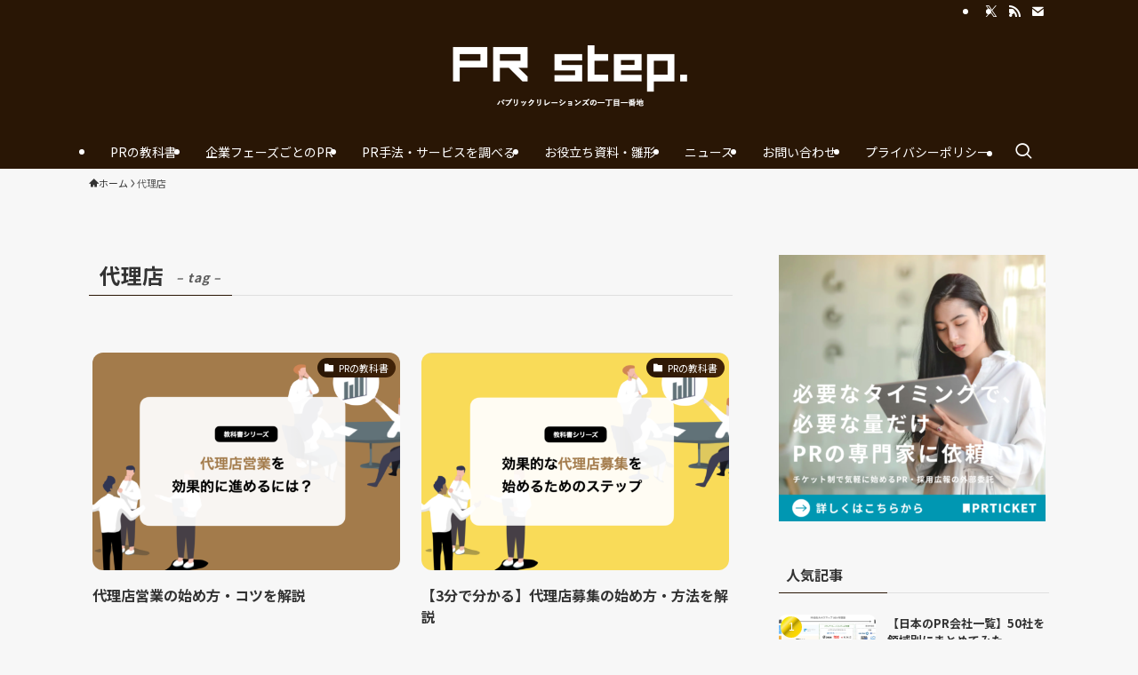

--- FILE ---
content_type: text/html; charset=UTF-8
request_url: https://www.chusho-1chome1banchi.com/tag/%E4%BB%A3%E7%90%86%E5%BA%97/
body_size: 18033
content:
<!DOCTYPE html>
<html lang="ja" data-loaded="false" data-scrolled="false" data-spmenu="closed">
<head>
<meta charset="utf-8">
<meta name="format-detection" content="telephone=no">
<meta http-equiv="X-UA-Compatible" content="IE=edge">
<meta name="viewport" content="width=device-width, viewport-fit=cover">
<meta name='robots' content='index, follow, max-image-preview:large, max-snippet:-1, max-video-preview:-1' />

	<!-- This site is optimized with the Yoast SEO plugin v26.7 - https://yoast.com/wordpress/plugins/seo/ -->
	<title>代理店</title>
	<link rel="canonical" href="https://www.chusho-1chome1banchi.com/tag/代理店/" />
	<meta property="og:locale" content="ja_JP" />
	<meta property="og:type" content="article" />
	<meta property="og:title" content="代理店" />
	<meta property="og:url" content="https://www.chusho-1chome1banchi.com/tag/代理店/" />
	<meta property="og:site_name" content="PR step." />
	<meta name="twitter:card" content="summary_large_image" />
	<meta name="twitter:site" content="@prstep_media" />
	<script type="application/ld+json" class="yoast-schema-graph">{"@context":"https://schema.org","@graph":[{"@type":"CollectionPage","@id":"https://www.chusho-1chome1banchi.com/tag/%e4%bb%a3%e7%90%86%e5%ba%97/","url":"https://www.chusho-1chome1banchi.com/tag/%e4%bb%a3%e7%90%86%e5%ba%97/","name":"代理店","isPartOf":{"@id":"https://www.chusho-1chome1banchi.com/#website"},"primaryImageOfPage":{"@id":"https://www.chusho-1chome1banchi.com/tag/%e4%bb%a3%e7%90%86%e5%ba%97/#primaryimage"},"image":{"@id":"https://www.chusho-1chome1banchi.com/tag/%e4%bb%a3%e7%90%86%e5%ba%97/#primaryimage"},"thumbnailUrl":"https://www.chusho-1chome1banchi.com/wp-content/uploads/2021/05/代理店営業-2.png","breadcrumb":{"@id":"https://www.chusho-1chome1banchi.com/tag/%e4%bb%a3%e7%90%86%e5%ba%97/#breadcrumb"},"inLanguage":"ja"},{"@type":"ImageObject","inLanguage":"ja","@id":"https://www.chusho-1chome1banchi.com/tag/%e4%bb%a3%e7%90%86%e5%ba%97/#primaryimage","url":"https://www.chusho-1chome1banchi.com/wp-content/uploads/2021/05/代理店営業-2.png","contentUrl":"https://www.chusho-1chome1banchi.com/wp-content/uploads/2021/05/代理店営業-2.png","width":1918,"height":1000},{"@type":"BreadcrumbList","@id":"https://www.chusho-1chome1banchi.com/tag/%e4%bb%a3%e7%90%86%e5%ba%97/#breadcrumb","itemListElement":[{"@type":"ListItem","position":1,"name":"ホーム","item":"https://www.chusho-1chome1banchi.com/"},{"@type":"ListItem","position":2,"name":"代理店"}]},{"@type":"WebSite","@id":"https://www.chusho-1chome1banchi.com/#website","url":"https://www.chusho-1chome1banchi.com/","name":"PR step.","description":"パブリックリレーションズの一丁目一番地","publisher":{"@id":"https://www.chusho-1chome1banchi.com/#/schema/person/436dd1f495b47b4066336aaa4fa3885a"},"potentialAction":[{"@type":"SearchAction","target":{"@type":"EntryPoint","urlTemplate":"https://www.chusho-1chome1banchi.com/?s={search_term_string}"},"query-input":{"@type":"PropertyValueSpecification","valueRequired":true,"valueName":"search_term_string"}}],"inLanguage":"ja"},{"@type":["Person","Organization"],"@id":"https://www.chusho-1chome1banchi.com/#/schema/person/436dd1f495b47b4066336aaa4fa3885a","name":"編集部","image":{"@type":"ImageObject","inLanguage":"ja","@id":"https://www.chusho-1chome1banchi.com/#/schema/person/image/","url":"https://secure.gravatar.com/avatar/7e5ea76f4d79b69ec3943c1c6e83d3f3f9e2560f8b2513c468e58a18002464b2?s=96&d=blank&r=g","contentUrl":"https://secure.gravatar.com/avatar/7e5ea76f4d79b69ec3943c1c6e83d3f3f9e2560f8b2513c468e58a18002464b2?s=96&d=blank&r=g","caption":"編集部"},"logo":{"@id":"https://www.chusho-1chome1banchi.com/#/schema/person/image/"},"sameAs":["https://twitter.com/prstep_media","https://x.com/prstep_media"]}]}</script>
	<!-- / Yoast SEO plugin. -->


<link rel='dns-prefetch' href='//code.typesquare.com' />
<link rel='dns-prefetch' href='//www.googletagmanager.com' />
<link rel='dns-prefetch' href='//pagead2.googlesyndication.com' />
<link rel="alternate" type="application/rss+xml" title="PR step. &raquo; フィード" href="https://www.chusho-1chome1banchi.com/feed/" />
<link rel="alternate" type="application/rss+xml" title="PR step. &raquo; コメントフィード" href="https://www.chusho-1chome1banchi.com/comments/feed/" />
<link rel="alternate" type="application/rss+xml" title="PR step. &raquo; 代理店 タグのフィード" href="https://www.chusho-1chome1banchi.com/tag/%e4%bb%a3%e7%90%86%e5%ba%97/feed/" />

<!-- SEO SIMPLE PACK 3.6.2 -->
<link rel="canonical" href="https://www.chusho-1chome1banchi.com/tag/%e4%bb%a3%e7%90%86%e5%ba%97/">
<meta property="og:locale" content="ja_JP">
<meta property="og:type" content="website">
<meta property="og:title" content="代理店 | PR step.">
<meta property="og:url" content="https://www.chusho-1chome1banchi.com/tag/%e4%bb%a3%e7%90%86%e5%ba%97/">
<meta property="og:site_name" content="PR step.">
<meta name="twitter:card" content="summary_large_image">
<!-- / SEO SIMPLE PACK -->

		<!-- This site uses the Google Analytics by MonsterInsights plugin v9.11.1 - Using Analytics tracking - https://www.monsterinsights.com/ -->
		<!-- Note: MonsterInsights is not currently configured on this site. The site owner needs to authenticate with Google Analytics in the MonsterInsights settings panel. -->
					<!-- No tracking code set -->
				<!-- / Google Analytics by MonsterInsights -->
		<style id='wp-img-auto-sizes-contain-inline-css' type='text/css'>
img:is([sizes=auto i],[sizes^="auto," i]){contain-intrinsic-size:3000px 1500px}
/*# sourceURL=wp-img-auto-sizes-contain-inline-css */
</style>
<style id='wp-block-library-inline-css' type='text/css'>
:root{--wp-block-synced-color:#7a00df;--wp-block-synced-color--rgb:122,0,223;--wp-bound-block-color:var(--wp-block-synced-color);--wp-editor-canvas-background:#ddd;--wp-admin-theme-color:#007cba;--wp-admin-theme-color--rgb:0,124,186;--wp-admin-theme-color-darker-10:#006ba1;--wp-admin-theme-color-darker-10--rgb:0,107,160.5;--wp-admin-theme-color-darker-20:#005a87;--wp-admin-theme-color-darker-20--rgb:0,90,135;--wp-admin-border-width-focus:2px}@media (min-resolution:192dpi){:root{--wp-admin-border-width-focus:1.5px}}.wp-element-button{cursor:pointer}:root .has-very-light-gray-background-color{background-color:#eee}:root .has-very-dark-gray-background-color{background-color:#313131}:root .has-very-light-gray-color{color:#eee}:root .has-very-dark-gray-color{color:#313131}:root .has-vivid-green-cyan-to-vivid-cyan-blue-gradient-background{background:linear-gradient(135deg,#00d084,#0693e3)}:root .has-purple-crush-gradient-background{background:linear-gradient(135deg,#34e2e4,#4721fb 50%,#ab1dfe)}:root .has-hazy-dawn-gradient-background{background:linear-gradient(135deg,#faaca8,#dad0ec)}:root .has-subdued-olive-gradient-background{background:linear-gradient(135deg,#fafae1,#67a671)}:root .has-atomic-cream-gradient-background{background:linear-gradient(135deg,#fdd79a,#004a59)}:root .has-nightshade-gradient-background{background:linear-gradient(135deg,#330968,#31cdcf)}:root .has-midnight-gradient-background{background:linear-gradient(135deg,#020381,#2874fc)}:root{--wp--preset--font-size--normal:16px;--wp--preset--font-size--huge:42px}.has-regular-font-size{font-size:1em}.has-larger-font-size{font-size:2.625em}.has-normal-font-size{font-size:var(--wp--preset--font-size--normal)}.has-huge-font-size{font-size:var(--wp--preset--font-size--huge)}.has-text-align-center{text-align:center}.has-text-align-left{text-align:left}.has-text-align-right{text-align:right}.has-fit-text{white-space:nowrap!important}#end-resizable-editor-section{display:none}.aligncenter{clear:both}.items-justified-left{justify-content:flex-start}.items-justified-center{justify-content:center}.items-justified-right{justify-content:flex-end}.items-justified-space-between{justify-content:space-between}.screen-reader-text{border:0;clip-path:inset(50%);height:1px;margin:-1px;overflow:hidden;padding:0;position:absolute;width:1px;word-wrap:normal!important}.screen-reader-text:focus{background-color:#ddd;clip-path:none;color:#444;display:block;font-size:1em;height:auto;left:5px;line-height:normal;padding:15px 23px 14px;text-decoration:none;top:5px;width:auto;z-index:100000}html :where(.has-border-color){border-style:solid}html :where([style*=border-top-color]){border-top-style:solid}html :where([style*=border-right-color]){border-right-style:solid}html :where([style*=border-bottom-color]){border-bottom-style:solid}html :where([style*=border-left-color]){border-left-style:solid}html :where([style*=border-width]){border-style:solid}html :where([style*=border-top-width]){border-top-style:solid}html :where([style*=border-right-width]){border-right-style:solid}html :where([style*=border-bottom-width]){border-bottom-style:solid}html :where([style*=border-left-width]){border-left-style:solid}html :where(img[class*=wp-image-]){height:auto;max-width:100%}:where(figure){margin:0 0 1em}html :where(.is-position-sticky){--wp-admin--admin-bar--position-offset:var(--wp-admin--admin-bar--height,0px)}@media screen and (max-width:600px){html :where(.is-position-sticky){--wp-admin--admin-bar--position-offset:0px}}

/*# sourceURL=wp-block-library-inline-css */
</style><style id='global-styles-inline-css' type='text/css'>
:root{--wp--preset--aspect-ratio--square: 1;--wp--preset--aspect-ratio--4-3: 4/3;--wp--preset--aspect-ratio--3-4: 3/4;--wp--preset--aspect-ratio--3-2: 3/2;--wp--preset--aspect-ratio--2-3: 2/3;--wp--preset--aspect-ratio--16-9: 16/9;--wp--preset--aspect-ratio--9-16: 9/16;--wp--preset--color--black: #000;--wp--preset--color--cyan-bluish-gray: #abb8c3;--wp--preset--color--white: #fff;--wp--preset--color--pale-pink: #f78da7;--wp--preset--color--vivid-red: #cf2e2e;--wp--preset--color--luminous-vivid-orange: #ff6900;--wp--preset--color--luminous-vivid-amber: #fcb900;--wp--preset--color--light-green-cyan: #7bdcb5;--wp--preset--color--vivid-green-cyan: #00d084;--wp--preset--color--pale-cyan-blue: #8ed1fc;--wp--preset--color--vivid-cyan-blue: #0693e3;--wp--preset--color--vivid-purple: #9b51e0;--wp--preset--color--swl-main: var(--color_main);--wp--preset--color--swl-main-thin: var(--color_main_thin);--wp--preset--color--swl-gray: var(--color_gray);--wp--preset--color--swl-deep-01: var(--color_deep01);--wp--preset--color--swl-deep-02: var(--color_deep02);--wp--preset--color--swl-deep-03: var(--color_deep03);--wp--preset--color--swl-deep-04: var(--color_deep04);--wp--preset--color--swl-pale-01: var(--color_pale01);--wp--preset--color--swl-pale-02: var(--color_pale02);--wp--preset--color--swl-pale-03: var(--color_pale03);--wp--preset--color--swl-pale-04: var(--color_pale04);--wp--preset--gradient--vivid-cyan-blue-to-vivid-purple: linear-gradient(135deg,rgb(6,147,227) 0%,rgb(155,81,224) 100%);--wp--preset--gradient--light-green-cyan-to-vivid-green-cyan: linear-gradient(135deg,rgb(122,220,180) 0%,rgb(0,208,130) 100%);--wp--preset--gradient--luminous-vivid-amber-to-luminous-vivid-orange: linear-gradient(135deg,rgb(252,185,0) 0%,rgb(255,105,0) 100%);--wp--preset--gradient--luminous-vivid-orange-to-vivid-red: linear-gradient(135deg,rgb(255,105,0) 0%,rgb(207,46,46) 100%);--wp--preset--gradient--very-light-gray-to-cyan-bluish-gray: linear-gradient(135deg,rgb(238,238,238) 0%,rgb(169,184,195) 100%);--wp--preset--gradient--cool-to-warm-spectrum: linear-gradient(135deg,rgb(74,234,220) 0%,rgb(151,120,209) 20%,rgb(207,42,186) 40%,rgb(238,44,130) 60%,rgb(251,105,98) 80%,rgb(254,248,76) 100%);--wp--preset--gradient--blush-light-purple: linear-gradient(135deg,rgb(255,206,236) 0%,rgb(152,150,240) 100%);--wp--preset--gradient--blush-bordeaux: linear-gradient(135deg,rgb(254,205,165) 0%,rgb(254,45,45) 50%,rgb(107,0,62) 100%);--wp--preset--gradient--luminous-dusk: linear-gradient(135deg,rgb(255,203,112) 0%,rgb(199,81,192) 50%,rgb(65,88,208) 100%);--wp--preset--gradient--pale-ocean: linear-gradient(135deg,rgb(255,245,203) 0%,rgb(182,227,212) 50%,rgb(51,167,181) 100%);--wp--preset--gradient--electric-grass: linear-gradient(135deg,rgb(202,248,128) 0%,rgb(113,206,126) 100%);--wp--preset--gradient--midnight: linear-gradient(135deg,rgb(2,3,129) 0%,rgb(40,116,252) 100%);--wp--preset--font-size--small: 0.9em;--wp--preset--font-size--medium: 1.1em;--wp--preset--font-size--large: 1.25em;--wp--preset--font-size--x-large: 42px;--wp--preset--font-size--xs: 0.75em;--wp--preset--font-size--huge: 1.6em;--wp--preset--spacing--20: 0.44rem;--wp--preset--spacing--30: 0.67rem;--wp--preset--spacing--40: 1rem;--wp--preset--spacing--50: 1.5rem;--wp--preset--spacing--60: 2.25rem;--wp--preset--spacing--70: 3.38rem;--wp--preset--spacing--80: 5.06rem;--wp--preset--shadow--natural: 6px 6px 9px rgba(0, 0, 0, 0.2);--wp--preset--shadow--deep: 12px 12px 50px rgba(0, 0, 0, 0.4);--wp--preset--shadow--sharp: 6px 6px 0px rgba(0, 0, 0, 0.2);--wp--preset--shadow--outlined: 6px 6px 0px -3px rgb(255, 255, 255), 6px 6px rgb(0, 0, 0);--wp--preset--shadow--crisp: 6px 6px 0px rgb(0, 0, 0);}:where(.is-layout-flex){gap: 0.5em;}:where(.is-layout-grid){gap: 0.5em;}body .is-layout-flex{display: flex;}.is-layout-flex{flex-wrap: wrap;align-items: center;}.is-layout-flex > :is(*, div){margin: 0;}body .is-layout-grid{display: grid;}.is-layout-grid > :is(*, div){margin: 0;}:where(.wp-block-columns.is-layout-flex){gap: 2em;}:where(.wp-block-columns.is-layout-grid){gap: 2em;}:where(.wp-block-post-template.is-layout-flex){gap: 1.25em;}:where(.wp-block-post-template.is-layout-grid){gap: 1.25em;}.has-black-color{color: var(--wp--preset--color--black) !important;}.has-cyan-bluish-gray-color{color: var(--wp--preset--color--cyan-bluish-gray) !important;}.has-white-color{color: var(--wp--preset--color--white) !important;}.has-pale-pink-color{color: var(--wp--preset--color--pale-pink) !important;}.has-vivid-red-color{color: var(--wp--preset--color--vivid-red) !important;}.has-luminous-vivid-orange-color{color: var(--wp--preset--color--luminous-vivid-orange) !important;}.has-luminous-vivid-amber-color{color: var(--wp--preset--color--luminous-vivid-amber) !important;}.has-light-green-cyan-color{color: var(--wp--preset--color--light-green-cyan) !important;}.has-vivid-green-cyan-color{color: var(--wp--preset--color--vivid-green-cyan) !important;}.has-pale-cyan-blue-color{color: var(--wp--preset--color--pale-cyan-blue) !important;}.has-vivid-cyan-blue-color{color: var(--wp--preset--color--vivid-cyan-blue) !important;}.has-vivid-purple-color{color: var(--wp--preset--color--vivid-purple) !important;}.has-black-background-color{background-color: var(--wp--preset--color--black) !important;}.has-cyan-bluish-gray-background-color{background-color: var(--wp--preset--color--cyan-bluish-gray) !important;}.has-white-background-color{background-color: var(--wp--preset--color--white) !important;}.has-pale-pink-background-color{background-color: var(--wp--preset--color--pale-pink) !important;}.has-vivid-red-background-color{background-color: var(--wp--preset--color--vivid-red) !important;}.has-luminous-vivid-orange-background-color{background-color: var(--wp--preset--color--luminous-vivid-orange) !important;}.has-luminous-vivid-amber-background-color{background-color: var(--wp--preset--color--luminous-vivid-amber) !important;}.has-light-green-cyan-background-color{background-color: var(--wp--preset--color--light-green-cyan) !important;}.has-vivid-green-cyan-background-color{background-color: var(--wp--preset--color--vivid-green-cyan) !important;}.has-pale-cyan-blue-background-color{background-color: var(--wp--preset--color--pale-cyan-blue) !important;}.has-vivid-cyan-blue-background-color{background-color: var(--wp--preset--color--vivid-cyan-blue) !important;}.has-vivid-purple-background-color{background-color: var(--wp--preset--color--vivid-purple) !important;}.has-black-border-color{border-color: var(--wp--preset--color--black) !important;}.has-cyan-bluish-gray-border-color{border-color: var(--wp--preset--color--cyan-bluish-gray) !important;}.has-white-border-color{border-color: var(--wp--preset--color--white) !important;}.has-pale-pink-border-color{border-color: var(--wp--preset--color--pale-pink) !important;}.has-vivid-red-border-color{border-color: var(--wp--preset--color--vivid-red) !important;}.has-luminous-vivid-orange-border-color{border-color: var(--wp--preset--color--luminous-vivid-orange) !important;}.has-luminous-vivid-amber-border-color{border-color: var(--wp--preset--color--luminous-vivid-amber) !important;}.has-light-green-cyan-border-color{border-color: var(--wp--preset--color--light-green-cyan) !important;}.has-vivid-green-cyan-border-color{border-color: var(--wp--preset--color--vivid-green-cyan) !important;}.has-pale-cyan-blue-border-color{border-color: var(--wp--preset--color--pale-cyan-blue) !important;}.has-vivid-cyan-blue-border-color{border-color: var(--wp--preset--color--vivid-cyan-blue) !important;}.has-vivid-purple-border-color{border-color: var(--wp--preset--color--vivid-purple) !important;}.has-vivid-cyan-blue-to-vivid-purple-gradient-background{background: var(--wp--preset--gradient--vivid-cyan-blue-to-vivid-purple) !important;}.has-light-green-cyan-to-vivid-green-cyan-gradient-background{background: var(--wp--preset--gradient--light-green-cyan-to-vivid-green-cyan) !important;}.has-luminous-vivid-amber-to-luminous-vivid-orange-gradient-background{background: var(--wp--preset--gradient--luminous-vivid-amber-to-luminous-vivid-orange) !important;}.has-luminous-vivid-orange-to-vivid-red-gradient-background{background: var(--wp--preset--gradient--luminous-vivid-orange-to-vivid-red) !important;}.has-very-light-gray-to-cyan-bluish-gray-gradient-background{background: var(--wp--preset--gradient--very-light-gray-to-cyan-bluish-gray) !important;}.has-cool-to-warm-spectrum-gradient-background{background: var(--wp--preset--gradient--cool-to-warm-spectrum) !important;}.has-blush-light-purple-gradient-background{background: var(--wp--preset--gradient--blush-light-purple) !important;}.has-blush-bordeaux-gradient-background{background: var(--wp--preset--gradient--blush-bordeaux) !important;}.has-luminous-dusk-gradient-background{background: var(--wp--preset--gradient--luminous-dusk) !important;}.has-pale-ocean-gradient-background{background: var(--wp--preset--gradient--pale-ocean) !important;}.has-electric-grass-gradient-background{background: var(--wp--preset--gradient--electric-grass) !important;}.has-midnight-gradient-background{background: var(--wp--preset--gradient--midnight) !important;}.has-small-font-size{font-size: var(--wp--preset--font-size--small) !important;}.has-medium-font-size{font-size: var(--wp--preset--font-size--medium) !important;}.has-large-font-size{font-size: var(--wp--preset--font-size--large) !important;}.has-x-large-font-size{font-size: var(--wp--preset--font-size--x-large) !important;}
/*# sourceURL=global-styles-inline-css */
</style>

<link rel='stylesheet' id='swell-icons-css' href='https://www.chusho-1chome1banchi.com/wp-content/themes/swell/build/css/swell-icons.css?ver=2.13.0' type='text/css' media='all' />
<link rel='stylesheet' id='main_style-css' href='https://www.chusho-1chome1banchi.com/wp-content/themes/swell/build/css/main.css?ver=2.13.0' type='text/css' media='all' />
<link rel='stylesheet' id='swell_blocks-css' href='https://www.chusho-1chome1banchi.com/wp-content/themes/swell/build/css/blocks.css?ver=2.13.0' type='text/css' media='all' />
<style id='swell_custom-inline-css' type='text/css'>
:root{--swl-fz--content:3.8vw;--swl-font_family:"Noto Sans JP", sans-serif;--swl-font_weight:400;--color_main:#291605;--color_text:#333;--color_link:#0282d8;--color_htag:#291605;--color_bg:#f7f7f7;--color_gradient1:#291605;--color_gradient2:#291605;--color_main_thin:rgba(51, 28, 6, 0.05 );--color_main_dark:rgba(31, 17, 4, 1 );--color_list_check:#291605;--color_list_num:#291605;--color_list_good:#86dd7b;--color_list_triangle:#f4e03a;--color_list_bad:#f36060;--color_faq_q:#d55656;--color_faq_a:#6599b7;--color_icon_good:#3cd250;--color_icon_good_bg:#ecffe9;--color_icon_bad:#4b73eb;--color_icon_bad_bg:#eafaff;--color_icon_info:#f578b4;--color_icon_info_bg:#fff0fa;--color_icon_announce:#ffa537;--color_icon_announce_bg:#fff5f0;--color_icon_pen:#7a7a7a;--color_icon_pen_bg:#f7f7f7;--color_icon_book:#787364;--color_icon_book_bg:#f8f6ef;--color_icon_point:#ffa639;--color_icon_check:#86d67c;--color_icon_batsu:#f36060;--color_icon_hatena:#5295cc;--color_icon_caution:#f7da38;--color_icon_memo:#84878a;--color_deep01:#e44141;--color_deep02:#3d79d5;--color_deep03:#63a84d;--color_deep04:#f09f4d;--color_pale01:#fff2f0;--color_pale02:#f3f8fd;--color_pale03:#f1f9ee;--color_pale04:#fdf9ee;--color_mark_blue:#b7e3ff;--color_mark_green:#bdf9c3;--color_mark_yellow:#fcf69f;--color_mark_orange:#ffddbc;--border01:solid 1px var(--color_main);--border02:double 4px var(--color_main);--border03:dashed 2px var(--color_border);--border04:solid 4px var(--color_gray);--card_posts_thumb_ratio:70.721%;--list_posts_thumb_ratio:70.721%;--big_posts_thumb_ratio:70.721%;--thumb_posts_thumb_ratio:70.721%;--blogcard_thumb_ratio:70.721%;--color_header_bg:#291605;--color_header_text:#ffffff;--color_footer_bg:#291605;--color_footer_text:#ffffff;--container_size:1080px;--article_size:1080px;--logo_size_sp:48px;--logo_size_pc:80px;--logo_size_pcfix:35px;--color_gnav_bg:var(--color_main);}.swl-cell-bg[data-icon="doubleCircle"]{--cell-icon-color:#ffc977}.swl-cell-bg[data-icon="circle"]{--cell-icon-color:#94e29c}.swl-cell-bg[data-icon="triangle"]{--cell-icon-color:#eeda2f}.swl-cell-bg[data-icon="close"]{--cell-icon-color:#ec9191}.swl-cell-bg[data-icon="hatena"]{--cell-icon-color:#93c9da}.swl-cell-bg[data-icon="check"]{--cell-icon-color:#94e29c}.swl-cell-bg[data-icon="line"]{--cell-icon-color:#9b9b9b}.cap_box[data-colset="col1"]{--capbox-color:#f59b5f;--capbox-color--bg:#fff8eb}.cap_box[data-colset="col2"]{--capbox-color:#5fb9f5;--capbox-color--bg:#edf5ff}.cap_box[data-colset="col3"]{--capbox-color:#2fcd90;--capbox-color--bg:#eafaf2}.red_{--the-btn-color:#f74a4a;--the-btn-color2:#ffbc49;--the-solid-shadow: rgba(185, 56, 56, 1 )}.blue_{--the-btn-color:#338df4;--the-btn-color2:#35eaff;--the-solid-shadow: rgba(38, 106, 183, 1 )}.green_{--the-btn-color:#000960;--the-btn-color2:#7bf7bd;--the-solid-shadow: rgba(0, 7, 72, 1 )}.is-style-btn_normal{--the-btn-radius:80px}.is-style-btn_solid{--the-btn-radius:80px}.is-style-btn_shiny{--the-btn-radius:80px}.is-style-btn_line{--the-btn-radius:80px}.post_content blockquote{padding:1.5em 2em 1.5em 3em}.post_content blockquote::before{content:"";display:block;width:5px;height:calc(100% - 3em);top:1.5em;left:1.5em;border-left:solid 1px rgba(180,180,180,.75);border-right:solid 1px rgba(180,180,180,.75);}.mark_blue{background:-webkit-linear-gradient(transparent 64%,var(--color_mark_blue) 0%);background:linear-gradient(transparent 64%,var(--color_mark_blue) 0%)}.mark_green{background:-webkit-linear-gradient(transparent 64%,var(--color_mark_green) 0%);background:linear-gradient(transparent 64%,var(--color_mark_green) 0%)}.mark_yellow{background:-webkit-linear-gradient(transparent 64%,var(--color_mark_yellow) 0%);background:linear-gradient(transparent 64%,var(--color_mark_yellow) 0%)}.mark_orange{background:-webkit-linear-gradient(transparent 64%,var(--color_mark_orange) 0%);background:linear-gradient(transparent 64%,var(--color_mark_orange) 0%)}[class*="is-style-icon_"]{color:#333;border-width:0}[class*="is-style-big_icon_"]{border-width:2px;border-style:solid}[data-col="gray"] .c-balloon__text{background:#f7f7f7;border-color:#ccc}[data-col="gray"] .c-balloon__before{border-right-color:#f7f7f7}[data-col="green"] .c-balloon__text{background:#d1f8c2;border-color:#9ddd93}[data-col="green"] .c-balloon__before{border-right-color:#d1f8c2}[data-col="blue"] .c-balloon__text{background:#e2f6ff;border-color:#93d2f0}[data-col="blue"] .c-balloon__before{border-right-color:#e2f6ff}[data-col="red"] .c-balloon__text{background:#ffebeb;border-color:#f48789}[data-col="red"] .c-balloon__before{border-right-color:#ffebeb}[data-col="yellow"] .c-balloon__text{background:#f9f7d2;border-color:#fbe593}[data-col="yellow"] .c-balloon__before{border-right-color:#f9f7d2}.-type-list2 .p-postList__body::after,.-type-big .p-postList__body::after{content: "READ MORE »";}.c-postThumb__cat{background-color:#291605;color:#fff;background: repeating-linear-gradient(100deg, #291605 0, rgba(66, 35, 8, 1 ) 100%)}.post_content h2:where(:not([class^="swell-block-"]):not(.faq_q):not(.p-postList__title))::before{position:absolute;display:block;pointer-events:none}.l-footer__widgetArea{background:#291605}.l-header__bar{color:#fff;background:#291605}.l-header__menuBtn{order:1}.l-header__customBtn{order:3}.c-gnav a::after{background:var(--color_main);width:100%;height:2px;transform:scaleX(0)}.p-spHeadMenu .menu-item.-current{border-bottom-color:var(--color_main)}.c-gnav > li:hover > a::after,.c-gnav > .-current > a::after{transform: scaleX(1)}.c-gnav .sub-menu{color:#333;background:#fff}.l-fixHeader::before{opacity:1}#pagetop{border-radius:50%}#before_footer_widget{margin-bottom:0}.c-widget__title.-spmenu{padding:.5em .75em;border-radius:var(--swl-radius--2, 0px);background:var(--color_main);color:#fff;}.c-widget__title.-footer{padding:.5em}.c-widget__title.-footer::before{content:"";bottom:0;left:0;width:40%;z-index:1;background:var(--color_main)}.c-widget__title.-footer::after{content:"";bottom:0;left:0;width:100%;background:var(--color_border)}.c-secTitle{border-left:solid 2px var(--color_main);padding:0em .75em}.p-spMenu{color:#333}.p-spMenu__inner::before{background:#fdfdfd;opacity:1}.p-spMenu__overlay{background:#000;opacity:0.6}[class*="page-numbers"]{color:#fff;background-color:#dedede}a{text-decoration: none}.l-topTitleArea.c-filterLayer::before{background-color:#000;opacity:0.2;content:""}@media screen and (min-width: 960px){:root{}}@media screen and (max-width: 959px){:root{}.l-header__logo{order:2;text-align:center}}@media screen and (min-width: 600px){:root{--swl-fz--content:15px;}}@media screen and (max-width: 599px){:root{}}@media (min-width: 1288px) {.alignwide{left:-100px;width:calc(100% + 200px);}}@media (max-width: 1288px) {.-sidebar-off .swell-block-fullWide__inner.l-container .alignwide{left:0px;width:100%;}}.l-fixHeader .l-fixHeader__gnav{order:0}[data-scrolled=true] .l-fixHeader[data-ready]{opacity:1;-webkit-transform:translateY(0)!important;transform:translateY(0)!important;visibility:visible}.-body-solid .l-fixHeader{box-shadow:0 2px 4px var(--swl-color_shadow)}.l-fixHeader__inner{align-items:stretch;color:var(--color_header_text);display:flex;padding-bottom:0;padding-top:0;position:relative;z-index:1}.l-fixHeader__logo{align-items:center;display:flex;line-height:1;margin-right:24px;order:0;padding:16px 0}:root{--swl-radius--2:2px;--swl-radius--4:4px;--swl-radius--8:8px}.c-categoryList__link,.c-tagList__link,.tag-cloud-link{border-radius:16px;padding:6px 10px}.-related .p-postList__thumb,.is-style-bg_gray,.is-style-bg_main,.is-style-bg_main_thin,.is-style-bg_stripe,.is-style-border_dg,.is-style-border_dm,.is-style-border_sg,.is-style-border_sm,.is-style-dent_box,.is-style-note_box,.is-style-stitch,[class*=is-style-big_icon_],input[type=number],input[type=text],textarea{border-radius:4px}.-ps-style-img .p-postList__link,.-type-thumb .p-postList__link,.p-postList__thumb{border-radius:12px;overflow:hidden;z-index:0}.c-widget .-type-list.-w-ranking .p-postList__item:before{border-radius:16px;left:2px;top:2px}.c-widget .-type-card.-w-ranking .p-postList__item:before{border-radius:0 0 4px 4px}.c-postThumb__cat{border-radius:16px;margin:.5em;padding:0 8px}.cap_box_ttl{border-radius:2px 2px 0 0}.cap_box_content{border-radius:0 0 2px 2px}.cap_box.is-style-small_ttl .cap_box_content{border-radius:0 2px 2px 2px}.cap_box.is-style-inner .cap_box_content,.cap_box.is-style-onborder_ttl .cap_box_content,.cap_box.is-style-onborder_ttl2 .cap_box_content,.cap_box.is-style-onborder_ttl2 .cap_box_ttl,.cap_box.is-style-shadow{border-radius:2px}.is-style-more_btn a,.p-postList__body:after,.submit{border-radius:40px}@media (min-width:960px){#sidebar .-type-list .p-postList__thumb{border-radius:8px}}@media not all and (min-width:960px){.-ps-style-img .p-postList__link,.-type-thumb .p-postList__link,.p-postList__thumb{border-radius:8px}}.l-header__bar{position:relative;width:100%}.l-header__bar .c-catchphrase{color:inherit;font-size:12px;letter-spacing:var(--swl-letter_spacing,.2px);line-height:14px;margin-right:auto;overflow:hidden;padding:4px 0;white-space:nowrap;width:50%}.l-header__bar .c-iconList .c-iconList__link{margin:0;padding:4px 6px}.l-header__barInner{align-items:center;display:flex;justify-content:flex-end}@media (min-width:960px){.-parallel .l-header__inner{display:flex;flex-wrap:wrap;max-width:100%;padding-left:0;padding-right:0}.-parallel .l-header__logo{text-align:center;width:100%}.-parallel .l-header__logo .c-catchphrase{font-size:12px;line-height:1;margin-top:16px}.-parallel .l-header__gnav{width:100%}.-parallel .l-header__gnav .c-gnav{justify-content:center}.-parallel .l-header__gnav .c-gnav>li>a{padding:16px}.-parallel .c-headLogo.-txt,.-parallel .w-header{justify-content:center}.-parallel .w-header{margin-bottom:8px;margin-top:8px}.-parallel-bottom .l-header__inner{padding-top:8px}.-parallel-bottom .l-header__logo{order:1;padding:16px 0}.-parallel-bottom .w-header{order:2}.-parallel-bottom .l-header__gnav{order:3}.-parallel-top .l-header__inner{padding-bottom:8px}.-parallel-top .l-header__gnav{order:1}.-parallel-top .l-header__logo{order:2;padding:16px 0}.-parallel-top .w-header{order:3}.l-header.-parallel .w-header{width:100%}.l-fixHeader.-parallel .l-fixHeader__gnav{margin-left:auto}}.l-header__spNav{background-color:var(--color_gnav_bg)}.p-spHeadMenu a{color:#fff}.p-spHeadMenu .menu-item.-current{border-bottom-color:#fff}@media (min-width:960px){.-parallel .l-header__gnav{background-color:var(--color_gnav_bg);color:#fff}.-parallel .l-header__gnav .c-gnav>li>a{padding-bottom:12px;padding-top:12px}.-parallel .l-header__gnav .c-gnav>li>a:after{background-color:#fff}.-parallel-top .l-header__gnav{margin-bottom:8px}.-parallel-bottom .l-header__gnav{margin-top:8px}}.c-gnav .sub-menu a:before,.c-listMenu a:before{-webkit-font-smoothing:antialiased;-moz-osx-font-smoothing:grayscale;font-family:icomoon!important;font-style:normal;font-variant:normal;font-weight:400;line-height:1;text-transform:none}.c-submenuToggleBtn{display:none}.c-listMenu a{padding:.75em 1em .75em 1.5em;transition:padding .25s}.c-listMenu a:hover{padding-left:1.75em;padding-right:.75em}.c-gnav .sub-menu a:before,.c-listMenu a:before{color:inherit;content:"\e921";display:inline-block;left:2px;position:absolute;top:50%;-webkit-transform:translateY(-50%);transform:translateY(-50%);vertical-align:middle}.widget_categories>ul>.cat-item>a,.wp-block-categories-list>li>a{padding-left:1.75em}.c-listMenu .children,.c-listMenu .sub-menu{margin:0}.c-listMenu .children a,.c-listMenu .sub-menu a{font-size:.9em;padding-left:2.5em}.c-listMenu .children a:before,.c-listMenu .sub-menu a:before{left:1em}.c-listMenu .children a:hover,.c-listMenu .sub-menu a:hover{padding-left:2.75em}.c-listMenu .children ul a,.c-listMenu .sub-menu ul a{padding-left:3.25em}.c-listMenu .children ul a:before,.c-listMenu .sub-menu ul a:before{left:1.75em}.c-listMenu .children ul a:hover,.c-listMenu .sub-menu ul a:hover{padding-left:3.5em}.c-gnav li:hover>.sub-menu{opacity:1;visibility:visible}.c-gnav .sub-menu:before{background:inherit;content:"";height:100%;left:0;position:absolute;top:0;width:100%;z-index:0}.c-gnav .sub-menu .sub-menu{left:100%;top:0;z-index:-1}.c-gnav .sub-menu a{padding-left:2em}.c-gnav .sub-menu a:before{left:.5em}.c-gnav .sub-menu a:hover .ttl{left:4px}:root{--color_content_bg:var(--color_bg);}.c-widget__title.-side{padding:.5em}.c-widget__title.-side::before{content:"";bottom:0;left:0;width:40%;z-index:1;background:var(--color_main)}.c-widget__title.-side::after{content:"";bottom:0;left:0;width:100%;background:var(--color_border)}@media screen and (min-width: 960px){:root{}}@media screen and (max-width: 959px){:root{}}@media screen and (min-width: 600px){:root{}}@media screen and (max-width: 599px){:root{}}.swell-block-fullWide__inner.l-container{--swl-fw_inner_pad:var(--swl-pad_container,0px)}@media (min-width:960px){.-sidebar-on .l-content .alignfull,.-sidebar-on .l-content .alignwide{left:-16px;width:calc(100% + 32px)}.swell-block-fullWide__inner.l-article{--swl-fw_inner_pad:var(--swl-pad_post_content,0px)}.-sidebar-on .swell-block-fullWide__inner .alignwide{left:0;width:100%}.-sidebar-on .swell-block-fullWide__inner .alignfull{left:calc(0px - var(--swl-fw_inner_pad, 0))!important;margin-left:0!important;margin-right:0!important;width:calc(100% + var(--swl-fw_inner_pad, 0)*2)!important}}.-index-off .p-toc,.swell-toc-placeholder:empty{display:none}.p-toc.-modal{height:100%;margin:0;overflow-y:auto;padding:0}#main_content .p-toc{border-radius:var(--swl-radius--2,0);margin:4em auto;max-width:800px}#sidebar .p-toc{margin-top:-.5em}.p-toc .__pn:before{content:none!important;counter-increment:none}.p-toc .__prev{margin:0 0 1em}.p-toc .__next{margin:1em 0 0}.p-toc.is-omitted:not([data-omit=ct]) [data-level="2"] .p-toc__childList{height:0;margin-bottom:-.5em;visibility:hidden}.p-toc.is-omitted:not([data-omit=nest]){position:relative}.p-toc.is-omitted:not([data-omit=nest]):before{background:linear-gradient(hsla(0,0%,100%,0),var(--color_bg));bottom:5em;content:"";height:4em;left:0;opacity:.75;pointer-events:none;position:absolute;width:100%;z-index:1}.p-toc.is-omitted:not([data-omit=nest]):after{background:var(--color_bg);bottom:0;content:"";height:5em;left:0;opacity:.75;position:absolute;width:100%;z-index:1}.p-toc.is-omitted:not([data-omit=nest]) .__next,.p-toc.is-omitted:not([data-omit=nest]) [data-omit="1"]{display:none}.p-toc .p-toc__expandBtn{background-color:#f7f7f7;border:rgba(0,0,0,.2);border-radius:5em;box-shadow:0 0 0 1px #bbb;color:#333;display:block;font-size:14px;line-height:1.5;margin:.75em auto 0;min-width:6em;padding:.5em 1em;position:relative;transition:box-shadow .25s;z-index:2}.p-toc[data-omit=nest] .p-toc__expandBtn{display:inline-block;font-size:13px;margin:0 0 0 1.25em;padding:.5em .75em}.p-toc:not([data-omit=nest]) .p-toc__expandBtn:after,.p-toc:not([data-omit=nest]) .p-toc__expandBtn:before{border-top-color:inherit;border-top-style:dotted;border-top-width:3px;content:"";display:block;height:1px;position:absolute;top:calc(50% - 1px);transition:border-color .25s;width:100%;width:22px}.p-toc:not([data-omit=nest]) .p-toc__expandBtn:before{right:calc(100% + 1em)}.p-toc:not([data-omit=nest]) .p-toc__expandBtn:after{left:calc(100% + 1em)}.p-toc.is-expanded .p-toc__expandBtn{border-color:transparent}.p-toc__ttl{display:block;font-size:1.2em;line-height:1;position:relative;text-align:center}.p-toc__ttl:before{content:"\e918";display:inline-block;font-family:icomoon;margin-right:.5em;padding-bottom:2px;vertical-align:middle}#index_modal .p-toc__ttl{margin-bottom:.5em}.p-toc__list li{line-height:1.6}.p-toc__list>li+li{margin-top:.5em}.p-toc__list .p-toc__childList{padding-left:.5em}.p-toc__list [data-level="3"]{font-size:.9em}.p-toc__list .mininote{display:none}.post_content .p-toc__list{padding-left:0}#sidebar .p-toc__list{margin-bottom:0}#sidebar .p-toc__list .p-toc__childList{padding-left:0}.p-toc__link{color:inherit;font-size:inherit;text-decoration:none}.p-toc__link:hover{opacity:.8}.p-toc.-simple{border:1px solid var(--color_border);padding:1.25em}.p-toc.-simple .p-toc__ttl{border-bottom:1px dashed var(--color_border);margin-bottom:1em;padding:0 .5em .75em;text-align:left}@media (min-width:960px){#main_content .p-toc{width:92%}}@media (hover:hover){.p-toc .p-toc__expandBtn:hover{border-color:transparent;box-shadow:0 0 0 2px currentcolor}}
/*# sourceURL=swell_custom-inline-css */
</style>
<link rel='stylesheet' id='swell-parts/footer-css' href='https://www.chusho-1chome1banchi.com/wp-content/themes/swell/build/css/modules/parts/footer.css?ver=2.13.0' type='text/css' media='all' />
<link rel='stylesheet' id='swell-page/term-css' href='https://www.chusho-1chome1banchi.com/wp-content/themes/swell/build/css/modules/page/term.css?ver=2.13.0' type='text/css' media='all' />
<style id='classic-theme-styles-inline-css' type='text/css'>
/*! This file is auto-generated */
.wp-block-button__link{color:#fff;background-color:#32373c;border-radius:9999px;box-shadow:none;text-decoration:none;padding:calc(.667em + 2px) calc(1.333em + 2px);font-size:1.125em}.wp-block-file__button{background:#32373c;color:#fff;text-decoration:none}
/*# sourceURL=/wp-includes/css/classic-themes.min.css */
</style>
<link rel='stylesheet' id='ansar-import-css' href='https://www.chusho-1chome1banchi.com/wp-content/plugins/ansar-import/public/css/ansar-import-public.css?ver=2.1.0' type='text/css' media='all' />
<script type="text/javascript" src="https://www.chusho-1chome1banchi.com/wp-includes/js/jquery/jquery.min.js?ver=3.7.1" id="jquery-core-js"></script>
<script type="text/javascript" src="//code.typesquare.com/static/5b0e3c4aee6847bda5a036abac1e024a/ts307f.js?fadein=0&amp;ver=2.0.4" id="typesquare_std-js"></script>
<script type="text/javascript" src="https://www.chusho-1chome1banchi.com/wp-content/plugins/ansar-import/public/js/ansar-import-public.js?ver=2.1.0" id="ansar-import-js"></script>

<!-- Site Kit によって追加された Google タグ（gtag.js）スニペット -->
<!-- Google アナリティクス スニペット (Site Kit が追加) -->
<script type="text/javascript" src="https://www.googletagmanager.com/gtag/js?id=G-B0S0SMVKCJ" id="google_gtagjs-js" async></script>
<script type="text/javascript" id="google_gtagjs-js-after">
/* <![CDATA[ */
window.dataLayer = window.dataLayer || [];function gtag(){dataLayer.push(arguments);}
gtag("set","linker",{"domains":["www.chusho-1chome1banchi.com"]});
gtag("js", new Date());
gtag("set", "developer_id.dZTNiMT", true);
gtag("config", "G-B0S0SMVKCJ");
//# sourceURL=google_gtagjs-js-after
/* ]]> */
</script>

<link href="https://fonts.googleapis.com/css?family=Noto+Sans+JP:400,700&#038;display=swap" rel="stylesheet">
<noscript><link href="https://www.chusho-1chome1banchi.com/wp-content/themes/swell/build/css/noscript.css" rel="stylesheet"></noscript>
<link rel="https://api.w.org/" href="https://www.chusho-1chome1banchi.com/wp-json/" /><link rel="alternate" title="JSON" type="application/json" href="https://www.chusho-1chome1banchi.com/wp-json/wp/v2/tags/20" /><meta name="generator" content="Site Kit by Google 1.170.0" />
<!-- Site Kit が追加した Google AdSense メタタグ -->
<meta name="google-adsense-platform-account" content="ca-host-pub-2644536267352236">
<meta name="google-adsense-platform-domain" content="sitekit.withgoogle.com">
<!-- Site Kit が追加した End Google AdSense メタタグ -->

<!-- Google AdSense スニペット (Site Kit が追加) -->
<script type="text/javascript" async="async" src="https://pagead2.googlesyndication.com/pagead/js/adsbygoogle.js?client=ca-pub-6273803535602642&amp;host=ca-host-pub-2644536267352236" crossorigin="anonymous"></script>

<!-- (ここまで) Google AdSense スニペット (Site Kit が追加) -->
<link rel="icon" href="https://www.chusho-1chome1banchi.com/wp-content/uploads/2021/09/cropped-logo_mini-32x32.png" sizes="32x32" />
<link rel="icon" href="https://www.chusho-1chome1banchi.com/wp-content/uploads/2021/09/cropped-logo_mini-192x192.png" sizes="192x192" />
<link rel="apple-touch-icon" href="https://www.chusho-1chome1banchi.com/wp-content/uploads/2021/09/cropped-logo_mini-180x180.png" />
<meta name="msapplication-TileImage" content="https://www.chusho-1chome1banchi.com/wp-content/uploads/2021/09/cropped-logo_mini-270x270.png" />
		<style type="text/css" id="wp-custom-css">
			#footer {
font-size: 12px;
}		</style>
		
<link rel="stylesheet" href="https://www.chusho-1chome1banchi.com/wp-content/themes/swell/build/css/print.css" media="print" >
</head>
<body>
<div id="body_wrap" class="archive tag tag-20 wp-theme-swell -index-off -sidebar-on -frame-off id_20" >
<div id="sp_menu" class="p-spMenu -left">
	<div class="p-spMenu__inner">
		<div class="p-spMenu__closeBtn">
			<button class="c-iconBtn -menuBtn c-plainBtn" data-onclick="toggleMenu" aria-label="メニューを閉じる">
				<i class="c-iconBtn__icon icon-close-thin"></i>
			</button>
		</div>
		<div class="p-spMenu__body">
			<div class="c-widget__title -spmenu">
				MENU			</div>
			<div class="p-spMenu__nav">
				<ul class="c-spnav c-listMenu"><li class="menu-item menu-item-type-taxonomy menu-item-object-category menu-item-94"><a href="https://www.chusho-1chome1banchi.com/category/pr_book/">PRの教科書</a></li>
<li class="menu-item menu-item-type-taxonomy menu-item-object-category menu-item-95"><a href="https://www.chusho-1chome1banchi.com/category/phase/">企業フェーズごとのPR</a></li>
<li class="menu-item menu-item-type-taxonomy menu-item-object-category menu-item-536"><a href="https://www.chusho-1chome1banchi.com/category/method/">PR手法・サービスを調べる</a></li>
<li class="menu-item menu-item-type-post_type menu-item-object-page menu-item-2198"><a href="https://www.chusho-1chome1banchi.com/dl/">お役立ち資料・雛形</a></li>
<li class="menu-item menu-item-type-taxonomy menu-item-object-category menu-item-537"><a href="https://www.chusho-1chome1banchi.com/category/news/">ニュース</a></li>
<li class="menu-item menu-item-type-post_type menu-item-object-page menu-item-17"><a href="https://www.chusho-1chome1banchi.com/otoiawase/">お問い合わせ</a></li>
<li class="menu-item menu-item-type-post_type menu-item-object-page menu-item-82"><a href="https://www.chusho-1chome1banchi.com/pr-step/privacypolicies/">プライバシーポリシー</a></li>
</ul>			</div>
					</div>
	</div>
	<div class="p-spMenu__overlay c-overlay" data-onclick="toggleMenu"></div>
</div>
<header id="header" class="l-header -parallel -parallel-bottom" data-spfix="1">
	<div class="l-header__bar pc_">
	<div class="l-header__barInner l-container">
		<ul class="c-iconList">
						<li class="c-iconList__item -twitter-x">
						<a href="https://twitter.com/prstep_media" target="_blank" rel="noopener" class="c-iconList__link u-fz-14 hov-flash" aria-label="twitter-x">
							<i class="c-iconList__icon icon-twitter-x" role="presentation"></i>
						</a>
					</li>
									<li class="c-iconList__item -rss">
						<a href="https://www.chusho-1chome1banchi.com/feed/" target="_blank" rel="noopener" class="c-iconList__link u-fz-14 hov-flash" aria-label="rss">
							<i class="c-iconList__icon icon-rss" role="presentation"></i>
						</a>
					</li>
									<li class="c-iconList__item -contact">
						<a href="https://www.chusho-1chome1banchi.com/otoiawase/" target="_blank" rel="noopener" class="c-iconList__link u-fz-14 hov-flash" aria-label="contact">
							<i class="c-iconList__icon icon-contact" role="presentation"></i>
						</a>
					</li>
				</ul>
	</div>
</div>
	<div class="l-header__inner l-container">
		<div class="l-header__logo">
			<div class="c-headLogo -img"><a href="https://www.chusho-1chome1banchi.com/" title="PR step." class="c-headLogo__link" rel="home"><img width="984" height="290"  src="https://www.chusho-1chome1banchi.com/wp-content/uploads/2021/09/logo_yoko_br.png" alt="PR step." class="c-headLogo__img" srcset="https://www.chusho-1chome1banchi.com/wp-content/uploads/2021/09/logo_yoko_br.png 984w, https://www.chusho-1chome1banchi.com/wp-content/uploads/2021/09/logo_yoko_br-300x88.png 300w, https://www.chusho-1chome1banchi.com/wp-content/uploads/2021/09/logo_yoko_br-768x226.png 768w" sizes="(max-width: 959px) 50vw, 800px" decoding="async" loading="eager" ></a></div>					</div>
		<nav id="gnav" class="l-header__gnav c-gnavWrap">
					<ul class="c-gnav">
			<li class="menu-item menu-item-type-taxonomy menu-item-object-category menu-item-94"><a href="https://www.chusho-1chome1banchi.com/category/pr_book/"><span class="ttl">PRの教科書</span></a></li>
<li class="menu-item menu-item-type-taxonomy menu-item-object-category menu-item-95"><a href="https://www.chusho-1chome1banchi.com/category/phase/"><span class="ttl">企業フェーズごとのPR</span></a></li>
<li class="menu-item menu-item-type-taxonomy menu-item-object-category menu-item-536"><a href="https://www.chusho-1chome1banchi.com/category/method/"><span class="ttl">PR手法・サービスを調べる</span></a></li>
<li class="menu-item menu-item-type-post_type menu-item-object-page menu-item-2198"><a href="https://www.chusho-1chome1banchi.com/dl/"><span class="ttl">お役立ち資料・雛形</span></a></li>
<li class="menu-item menu-item-type-taxonomy menu-item-object-category menu-item-537"><a href="https://www.chusho-1chome1banchi.com/category/news/"><span class="ttl">ニュース</span></a></li>
<li class="menu-item menu-item-type-post_type menu-item-object-page menu-item-17"><a href="https://www.chusho-1chome1banchi.com/otoiawase/"><span class="ttl">お問い合わせ</span></a></li>
<li class="menu-item menu-item-type-post_type menu-item-object-page menu-item-82"><a href="https://www.chusho-1chome1banchi.com/pr-step/privacypolicies/"><span class="ttl">プライバシーポリシー</span></a></li>
							<li class="menu-item c-gnav__s">
					<button class="c-gnav__sBtn c-plainBtn" data-onclick="toggleSearch" aria-label="検索ボタン">
						<i class="icon-search"></i>
					</button>
				</li>
					</ul>
			</nav>
		<div class="l-header__customBtn sp_">
			<button class="c-iconBtn c-plainBtn" data-onclick="toggleSearch" aria-label="検索ボタン">
			<i class="c-iconBtn__icon icon-search"></i>
					</button>
	</div>
<div class="l-header__menuBtn sp_">
	<button class="c-iconBtn -menuBtn c-plainBtn" data-onclick="toggleMenu" aria-label="メニューボタン">
		<i class="c-iconBtn__icon icon-menu-thin"></i>
			</button>
</div>
	</div>
	</header>
<div id="fix_header" class="l-fixHeader -parallel -parallel-bottom">
	<div class="l-fixHeader__inner l-container">
		<div class="l-fixHeader__logo">
			<div class="c-headLogo -img"><a href="https://www.chusho-1chome1banchi.com/" title="PR step." class="c-headLogo__link" rel="home"><img width="984" height="290"  src="https://www.chusho-1chome1banchi.com/wp-content/uploads/2021/09/logo_yoko_br.png" alt="PR step." class="c-headLogo__img" srcset="https://www.chusho-1chome1banchi.com/wp-content/uploads/2021/09/logo_yoko_br.png 984w, https://www.chusho-1chome1banchi.com/wp-content/uploads/2021/09/logo_yoko_br-300x88.png 300w, https://www.chusho-1chome1banchi.com/wp-content/uploads/2021/09/logo_yoko_br-768x226.png 768w" sizes="(max-width: 959px) 50vw, 800px" decoding="async" loading="eager" ></a></div>		</div>
		<div class="l-fixHeader__gnav c-gnavWrap">
					<ul class="c-gnav">
			<li class="menu-item menu-item-type-taxonomy menu-item-object-category menu-item-94"><a href="https://www.chusho-1chome1banchi.com/category/pr_book/"><span class="ttl">PRの教科書</span></a></li>
<li class="menu-item menu-item-type-taxonomy menu-item-object-category menu-item-95"><a href="https://www.chusho-1chome1banchi.com/category/phase/"><span class="ttl">企業フェーズごとのPR</span></a></li>
<li class="menu-item menu-item-type-taxonomy menu-item-object-category menu-item-536"><a href="https://www.chusho-1chome1banchi.com/category/method/"><span class="ttl">PR手法・サービスを調べる</span></a></li>
<li class="menu-item menu-item-type-post_type menu-item-object-page menu-item-2198"><a href="https://www.chusho-1chome1banchi.com/dl/"><span class="ttl">お役立ち資料・雛形</span></a></li>
<li class="menu-item menu-item-type-taxonomy menu-item-object-category menu-item-537"><a href="https://www.chusho-1chome1banchi.com/category/news/"><span class="ttl">ニュース</span></a></li>
<li class="menu-item menu-item-type-post_type menu-item-object-page menu-item-17"><a href="https://www.chusho-1chome1banchi.com/otoiawase/"><span class="ttl">お問い合わせ</span></a></li>
<li class="menu-item menu-item-type-post_type menu-item-object-page menu-item-82"><a href="https://www.chusho-1chome1banchi.com/pr-step/privacypolicies/"><span class="ttl">プライバシーポリシー</span></a></li>
							<li class="menu-item c-gnav__s">
					<button class="c-gnav__sBtn c-plainBtn" data-onclick="toggleSearch" aria-label="検索ボタン">
						<i class="icon-search"></i>
					</button>
				</li>
					</ul>
			</div>
	</div>
</div>
<div id="breadcrumb" class="p-breadcrumb -bg-on"><ol class="p-breadcrumb__list l-container"><li class="p-breadcrumb__item"><a href="https://www.chusho-1chome1banchi.com/" class="p-breadcrumb__text"><span class="__home icon-home"> ホーム</span></a></li><li class="p-breadcrumb__item"><span class="p-breadcrumb__text">代理店</span></li></ol></div><div id="content" class="l-content l-container" >
<main id="main_content" class="l-mainContent l-article">
	<div class="l-mainContent__inner">
		<h1 class="c-pageTitle" data-style="b_bottom"><span class="c-pageTitle__inner">代理店<small class="c-pageTitle__subTitle u-fz-14">– tag –</small></span></h1>		<div class="p-termContent l-parent">
					<div class="c-tabBody p-postListTabBody">
				<div id="post_list_tab_1" class="c-tabBody__item" aria-hidden="false">
				<ul class="p-postList -type-card -pc-col3 -sp-col2"><li class="p-postList__item">
	<a href="https://www.chusho-1chome1banchi.com/salespartner_success/" class="p-postList__link">
		<div class="p-postList__thumb c-postThumb">
	<figure class="c-postThumb__figure">
		<img width="1024" height="534"  src="[data-uri]" alt="" class="c-postThumb__img u-obf-cover lazyload" sizes="(min-width: 960px) 400px, 50vw" data-src="https://www.chusho-1chome1banchi.com/wp-content/uploads/2021/05/代理店営業-2-1024x534.png" data-srcset="https://www.chusho-1chome1banchi.com/wp-content/uploads/2021/05/代理店営業-2-1024x534.png 1024w, https://www.chusho-1chome1banchi.com/wp-content/uploads/2021/05/代理店営業-2-300x156.png 300w, https://www.chusho-1chome1banchi.com/wp-content/uploads/2021/05/代理店営業-2-768x400.png 768w, https://www.chusho-1chome1banchi.com/wp-content/uploads/2021/05/代理店営業-2-1536x801.png 1536w, https://www.chusho-1chome1banchi.com/wp-content/uploads/2021/05/代理店営業-2.png 1918w" data-aspectratio="1024/534" ><noscript><img src="https://www.chusho-1chome1banchi.com/wp-content/uploads/2021/05/代理店営業-2-1024x534.png" class="c-postThumb__img u-obf-cover" alt=""></noscript>	</figure>
			<span class="c-postThumb__cat icon-folder" data-cat-id="9">PRの教科書</span>
	</div>
					<div class="p-postList__body">
				<h2 class="p-postList__title">代理店営業の始め方・コツを解説</h2>								<div class="p-postList__meta">
									</div>
			</div>
			</a>
</li>
<li class="p-postList__item">
	<a href="https://www.chusho-1chome1banchi.com/salespartner_recruitment/" class="p-postList__link">
		<div class="p-postList__thumb c-postThumb">
	<figure class="c-postThumb__figure">
		<img width="1024" height="537"  src="[data-uri]" alt="" class="c-postThumb__img u-obf-cover lazyload" sizes="(min-width: 960px) 400px, 50vw" data-src="https://www.chusho-1chome1banchi.com/wp-content/uploads/2021/05/スクリーンショット-2021-05-15-7.25.55-1024x537.png" data-srcset="https://www.chusho-1chome1banchi.com/wp-content/uploads/2021/05/スクリーンショット-2021-05-15-7.25.55-1024x537.png 1024w, https://www.chusho-1chome1banchi.com/wp-content/uploads/2021/05/スクリーンショット-2021-05-15-7.25.55-300x157.png 300w, https://www.chusho-1chome1banchi.com/wp-content/uploads/2021/05/スクリーンショット-2021-05-15-7.25.55-768x403.png 768w, https://www.chusho-1chome1banchi.com/wp-content/uploads/2021/05/スクリーンショット-2021-05-15-7.25.55-1536x806.png 1536w, https://www.chusho-1chome1banchi.com/wp-content/uploads/2021/05/スクリーンショット-2021-05-15-7.25.55.png 1918w" data-aspectratio="1024/537" ><noscript><img src="https://www.chusho-1chome1banchi.com/wp-content/uploads/2021/05/スクリーンショット-2021-05-15-7.25.55-1024x537.png" class="c-postThumb__img u-obf-cover" alt=""></noscript>	</figure>
			<span class="c-postThumb__cat icon-folder" data-cat-id="9">PRの教科書</span>
	</div>
					<div class="p-postList__body">
				<h2 class="p-postList__title">【3分で分かる】代理店募集の始め方・方法を解説</h2>								<div class="p-postList__meta">
									</div>
			</div>
			</a>
</li>
<li class="p-postList__item">
	<a href="https://www.chusho-1chome1banchi.com/salespartner_strategy/" class="p-postList__link">
		<div class="p-postList__thumb c-postThumb">
	<figure class="c-postThumb__figure">
		<img width="1024" height="535"  src="[data-uri]" alt="" class="c-postThumb__img u-obf-cover lazyload" sizes="(min-width: 960px) 400px, 50vw" data-src="https://www.chusho-1chome1banchi.com/wp-content/uploads/2021/05/代理店戦略-1-1024x535.png" data-srcset="https://www.chusho-1chome1banchi.com/wp-content/uploads/2021/05/代理店戦略-1-1024x535.png 1024w, https://www.chusho-1chome1banchi.com/wp-content/uploads/2021/05/代理店戦略-1-300x157.png 300w, https://www.chusho-1chome1banchi.com/wp-content/uploads/2021/05/代理店戦略-1-768x401.png 768w, https://www.chusho-1chome1banchi.com/wp-content/uploads/2021/05/代理店戦略-1-1536x802.png 1536w, https://www.chusho-1chome1banchi.com/wp-content/uploads/2021/05/代理店戦略-1.png 1930w" data-aspectratio="1024/535" ><noscript><img src="https://www.chusho-1chome1banchi.com/wp-content/uploads/2021/05/代理店戦略-1-1024x535.png" class="c-postThumb__img u-obf-cover" alt=""></noscript>	</figure>
			<span class="c-postThumb__cat icon-folder" data-cat-id="1">企業フェーズごとのPR</span>
	</div>
					<div class="p-postList__body">
				<h2 class="p-postList__title">【代理店ビジネス戦略の策定】効果的に始める４つのステップ</h2>								<div class="p-postList__meta">
									</div>
			</div>
			</a>
</li>
</ul><div class="c-pagination">
<span class="page-numbers current">1</span></div>
				</div>
								</div>
					</div>
	</div>
</main>
<aside id="sidebar" class="l-sidebar">
	<div id="media_image-24" class="c-widget widget_media_image"><a href="https://prticket.jp/"><img width="300" height="300" src="https://www.chusho-1chome1banchi.com/wp-content/uploads/2025/03/スタッフ募集-バナー-オレンジ-シンプル-会社-インスタグラム投稿-300x300.png" class="image wp-image-2568  attachment-medium size-medium" alt="" style="max-width: 100%; height: auto;" decoding="async" loading="lazy" srcset="https://www.chusho-1chome1banchi.com/wp-content/uploads/2025/03/スタッフ募集-バナー-オレンジ-シンプル-会社-インスタグラム投稿-300x300.png 300w, https://www.chusho-1chome1banchi.com/wp-content/uploads/2025/03/スタッフ募集-バナー-オレンジ-シンプル-会社-インスタグラム投稿-1024x1024.png 1024w, https://www.chusho-1chome1banchi.com/wp-content/uploads/2025/03/スタッフ募集-バナー-オレンジ-シンプル-会社-インスタグラム投稿-150x150.png 150w, https://www.chusho-1chome1banchi.com/wp-content/uploads/2025/03/スタッフ募集-バナー-オレンジ-シンプル-会社-インスタグラム投稿-768x768.png 768w, https://www.chusho-1chome1banchi.com/wp-content/uploads/2025/03/スタッフ募集-バナー-オレンジ-シンプル-会社-インスタグラム投稿.png 1080w" sizes="auto, (max-width: 300px) 100vw, 300px" /></a></div><div id="swell_ad_widget-7" class="c-widget widget_swell_ad_widget"></div><div id="swell_popular_posts-3" class="c-widget widget_swell_popular_posts"><div class="c-widget__title -side">人気記事</div><ul class="p-postList -type-list -w-ranking">	<li class="p-postList__item">
		<a href="https://www.chusho-1chome1banchi.com/pragency_chaos-map/" class="p-postList__link">
			<div class="p-postList__thumb c-postThumb">
				<figure class="c-postThumb__figure">
					<img width="2872" height="1616"  src="[data-uri]" alt="PR会社　一覧" class="c-postThumb__img u-obf-cover lazyload" sizes="(min-width: 600px) 320px, 50vw" data-src="https://www.chusho-1chome1banchi.com/wp-content/uploads/2021/05/PR会社カオスマップ.png" data-srcset="https://www.chusho-1chome1banchi.com/wp-content/uploads/2021/05/PR会社カオスマップ.png 2872w, https://www.chusho-1chome1banchi.com/wp-content/uploads/2021/05/PR会社カオスマップ-300x169.png 300w, https://www.chusho-1chome1banchi.com/wp-content/uploads/2021/05/PR会社カオスマップ-1024x576.png 1024w, https://www.chusho-1chome1banchi.com/wp-content/uploads/2021/05/PR会社カオスマップ-768x432.png 768w, https://www.chusho-1chome1banchi.com/wp-content/uploads/2021/05/PR会社カオスマップ-1536x864.png 1536w, https://www.chusho-1chome1banchi.com/wp-content/uploads/2021/05/PR会社カオスマップ-2048x1152.png 2048w" data-aspectratio="2872/1616" ><noscript><img src="https://www.chusho-1chome1banchi.com/wp-content/uploads/2021/05/PR会社カオスマップ.png" class="c-postThumb__img u-obf-cover" alt=""></noscript>				</figure>
			</div>
			<div class="p-postList__body">
				<div class="p-postList__title">【日本のPR会社一覧】50社を領域別にまとめてみた</div>
				<div class="p-postList__meta">
														</div>
			</div>
		</a>
	</li>
	<li class="p-postList__item">
		<a href="https://www.chusho-1chome1banchi.com/pressrelease_kishaclub_tohoku/" class="p-postList__link">
			<div class="p-postList__thumb c-postThumb">
				<figure class="c-postThumb__figure">
					<img width="1310" height="872"  src="[data-uri]" alt="" class="c-postThumb__img u-obf-cover lazyload" sizes="(min-width: 600px) 320px, 50vw" data-src="https://www.chusho-1chome1banchi.com/wp-content/uploads/2021/04/スクリーンショット-2021-04-21-8.16.22.png" data-srcset="https://www.chusho-1chome1banchi.com/wp-content/uploads/2021/04/スクリーンショット-2021-04-21-8.16.22.png 1310w, https://www.chusho-1chome1banchi.com/wp-content/uploads/2021/04/スクリーンショット-2021-04-21-8.16.22-300x200.png 300w, https://www.chusho-1chome1banchi.com/wp-content/uploads/2021/04/スクリーンショット-2021-04-21-8.16.22-1024x682.png 1024w, https://www.chusho-1chome1banchi.com/wp-content/uploads/2021/04/スクリーンショット-2021-04-21-8.16.22-768x511.png 768w" data-aspectratio="1310/872" ><noscript><img src="https://www.chusho-1chome1banchi.com/wp-content/uploads/2021/04/スクリーンショット-2021-04-21-8.16.22.png" class="c-postThumb__img u-obf-cover" alt=""></noscript>				</figure>
			</div>
			<div class="p-postList__body">
				<div class="p-postList__title">【東北の記者クラブ一覧】プレスリリースを配信</div>
				<div class="p-postList__meta">
														</div>
			</div>
		</a>
	</li>
	<li class="p-postList__item">
		<a href="https://www.chusho-1chome1banchi.com/trade-journal/" class="p-postList__link">
			<div class="p-postList__thumb c-postThumb">
				<figure class="c-postThumb__figure">
					<img width="1916" height="996"  src="[data-uri]" alt="業界紙とは" class="c-postThumb__img u-obf-cover lazyload" sizes="(min-width: 600px) 320px, 50vw" data-src="https://www.chusho-1chome1banchi.com/wp-content/uploads/2021/07/業界紙とは.png" data-srcset="https://www.chusho-1chome1banchi.com/wp-content/uploads/2021/07/業界紙とは.png 1916w, https://www.chusho-1chome1banchi.com/wp-content/uploads/2021/07/業界紙とは-300x156.png 300w, https://www.chusho-1chome1banchi.com/wp-content/uploads/2021/07/業界紙とは-1024x532.png 1024w, https://www.chusho-1chome1banchi.com/wp-content/uploads/2021/07/業界紙とは-768x399.png 768w, https://www.chusho-1chome1banchi.com/wp-content/uploads/2021/07/業界紙とは-1536x798.png 1536w" data-aspectratio="1916/996" ><noscript><img src="https://www.chusho-1chome1banchi.com/wp-content/uploads/2021/07/業界紙とは.png" class="c-postThumb__img u-obf-cover" alt=""></noscript>				</figure>
			</div>
			<div class="p-postList__body">
				<div class="p-postList__title">【業界紙・専門誌データベース】テーマ別400媒体一覧</div>
				<div class="p-postList__meta">
														</div>
			</div>
		</a>
	</li>
	<li class="p-postList__item">
		<a href="https://www.chusho-1chome1banchi.com/pressrelease_kishaclub_tokai/" class="p-postList__link">
			<div class="p-postList__thumb c-postThumb">
				<figure class="c-postThumb__figure">
					<img width="1316" height="878"  src="[data-uri]" alt="" class="c-postThumb__img u-obf-cover lazyload" sizes="(min-width: 600px) 320px, 50vw" data-src="https://www.chusho-1chome1banchi.com/wp-content/uploads/2021/04/pressrelease_kishaclub_tokai.png" data-srcset="https://www.chusho-1chome1banchi.com/wp-content/uploads/2021/04/pressrelease_kishaclub_tokai.png 1316w, https://www.chusho-1chome1banchi.com/wp-content/uploads/2021/04/pressrelease_kishaclub_tokai-300x200.png 300w, https://www.chusho-1chome1banchi.com/wp-content/uploads/2021/04/pressrelease_kishaclub_tokai-1024x683.png 1024w, https://www.chusho-1chome1banchi.com/wp-content/uploads/2021/04/pressrelease_kishaclub_tokai-768x512.png 768w" data-aspectratio="1316/878" ><noscript><img src="https://www.chusho-1chome1banchi.com/wp-content/uploads/2021/04/pressrelease_kishaclub_tokai.png" class="c-postThumb__img u-obf-cover" alt=""></noscript>				</figure>
			</div>
			<div class="p-postList__body">
				<div class="p-postList__title">【東海エリアの記者クラブ一覧】プレスリリースを配信</div>
				<div class="p-postList__meta">
														</div>
			</div>
		</a>
	</li>
	<li class="p-postList__item">
		<a href="https://www.chusho-1chome1banchi.com/pressrelease_kishaclub/" class="p-postList__link">
			<div class="p-postList__thumb c-postThumb">
				<figure class="c-postThumb__figure">
					<img width="1916" height="1004"  src="[data-uri]" alt="" class="c-postThumb__img u-obf-cover lazyload" sizes="(min-width: 600px) 320px, 50vw" data-src="https://www.chusho-1chome1banchi.com/wp-content/uploads/2021/05/プレスリリース　記者クラブ.png" data-srcset="https://www.chusho-1chome1banchi.com/wp-content/uploads/2021/05/プレスリリース　記者クラブ.png 1916w, https://www.chusho-1chome1banchi.com/wp-content/uploads/2021/05/プレスリリース　記者クラブ-300x157.png 300w, https://www.chusho-1chome1banchi.com/wp-content/uploads/2021/05/プレスリリース　記者クラブ-1024x537.png 1024w, https://www.chusho-1chome1banchi.com/wp-content/uploads/2021/05/プレスリリース　記者クラブ-768x402.png 768w, https://www.chusho-1chome1banchi.com/wp-content/uploads/2021/05/プレスリリース　記者クラブ-1536x805.png 1536w" data-aspectratio="1916/1004" ><noscript><img src="https://www.chusho-1chome1banchi.com/wp-content/uploads/2021/05/プレスリリース　記者クラブ.png" class="c-postThumb__img u-obf-cover" alt=""></noscript>				</figure>
			</div>
			<div class="p-postList__body">
				<div class="p-postList__title">初めてのプレスリリース：記者クラブに配信</div>
				<div class="p-postList__meta">
														</div>
			</div>
		</a>
	</li>
</ul></div><div id="custom_html-5" class="widget_text c-widget widget_custom_html"><div class="textwidget custom-html-widget"><br>
<img class="size-medium wp-image-815 aligncenter lazyload" src="[data-uri]" data-src="https://www.chusho-1chome1banchi.com/wp-content/uploads/2021/09/スクリーンショット-2021-09-18-14.08.31.png" alt="" width="300" height="102"  data-aspectratio="300/102"><noscript><img class="size-medium wp-image-815 aligncenter" src="https://www.chusho-1chome1banchi.com/wp-content/uploads/2021/09/スクリーンショット-2021-09-18-14.08.31.png" alt="" width="300" height="102" ></noscript>
<br>

<font size="-1.5">“PR step”は、想いを持った企業が、その想いを実現させるスピードアップを、ほんのちょっと後押しすることを目的としたサイトです。</font>
<br>
	
<font size="-1.5">中小企業やスタートアップ、NPOの成長にとって”ステークホルダー”との良好な関係を構築するための一丁目一番地の情報を提供していきます。</font>

<br>

<a href="https://twitter.com/prstep_media">
<img class="size-medium wp-image-815 aligncenter lazyload" src="[data-uri]" data-src="https://www.chusho-1chome1banchi.com/wp-content/uploads/2021/05/twitter.jpg" alt="" width="40" height="102"  data-aspectratio="40/102"><noscript><img class="size-medium wp-image-815 aligncenter" src="https://www.chusho-1chome1banchi.com/wp-content/uploads/2021/05/twitter.jpg" alt="" width="40" height="102" ></noscript> </a>
<br></div></div></aside>
</div>
<footer id="footer" class="l-footer">
	<div class="l-footer__inner">
	<div class="l-footer__widgetArea">
	<div class="l-container w-footer -col3">
		<div class="w-footer__box"><div id="text-21" class="c-widget widget_text">			<div class="textwidget"><p>PRの教科書</p>
<p>・<a href="https://www.chusho-1chome1banchi.com/tag/planning/"><span style="color: white;">プランニング</span></a><br />
・<a href="https://www.chusho-1chome1banchi.com/tag/team/"><span style="color: white;">運用・体制</span></a><br />
・<a href="https://www.chusho-1chome1banchi.com/tag/mployee-relations/"><span style="color: white;">エンプロイーリレーションズ</span></a><br />
・<a href="https://www.chusho-1chome1banchi.com/tag/candidate-relations/"><span style="color: white;">採用広報</span></a><br />
・<a href="https://www.chusho-1chome1banchi.com/tag/customer-relations/"><span style="color: white;">カスタマーリレーションズ</span></a><br />
・<a href="https://www.chusho-1chome1banchi.com/tag/media-relations/"><span style="color: white;">メディアリレーションズ / パブリシティ</span></a><br />
・<a href="https://www.chusho-1chome1banchi.com/tag/public-affairs/"><span style="color: white;">パブリックアフェアーズ</span></a><br />
・<a href="https://www.chusho-1chome1banchi.com/tag/investor-relations/"><span style="color: white;">インベスター・リレーションズ / IR</span></a><br />
・<a href="https://www.chusho-1chome1banchi.com/tag/crisis-communication/"><span style="color: white;">クライシスマネジメント</span></a><br />
・<a href="https://www.chusho-1chome1banchi.com/tag/partner-relations/"><span style="color: white;">パートナーリレーションズ</span></a></p>
</div>
		</div></div><div class="w-footer__box"><div id="text-22" class="c-widget widget_text">			<div class="textwidget"><p><a href="https://www.chusho-1chome1banchi.com/category/phase/"><span style="color: white;">企業フェーズごとのPR</span></a></p>
<p><a href="https://www.chusho-1chome1banchi.com/category/method/"><span style="color: white;">PR手法・サービスを調べる</span></a></p>
<p><a href="https://www.chusho-1chome1banchi.com/category/news/"><span style="color: white;">ニュース</span></a></p>
<p>&nbsp;</p>
<p><a href="https://www.chusho-1chome1banchi.com/pr-step/"><span style="color: white;">当サイトについて</span></a></p>
<p><a href="https://www.chusho-1chome1banchi.com/otoiawase/"><span style="color: white;">お問い合わせ</span></a></p>
</div>
		</div></div><div class="w-footer__box"><div id="media_image-14" class="c-widget widget_media_image"><img width="300" height="88" src="https://www.chusho-1chome1banchi.com/wp-content/uploads/2021/09/logo_yoko_br-300x88.png" class="image wp-image-1942  attachment-medium size-medium" alt="" style="max-width: 100%; height: auto;" decoding="async" loading="lazy" srcset="https://www.chusho-1chome1banchi.com/wp-content/uploads/2021/09/logo_yoko_br-300x88.png 300w, https://www.chusho-1chome1banchi.com/wp-content/uploads/2021/09/logo_yoko_br-768x226.png 768w, https://www.chusho-1chome1banchi.com/wp-content/uploads/2021/09/logo_yoko_br.png 984w" sizes="auto, (max-width: 300px) 100vw, 300px" /></div><div id="text-23" class="c-widget widget_text">			<div class="textwidget"><p>“PR step”は、想いを持った企業が、その想いを実現させるスピードアップを、ほんのちょっと後押しすることを目的としたサイトです。</p>
<p>中小企業やスタートアップ、NPOの成長にとって”ステークホルダー”との良好な関係を構築するための一丁目一番地の情報を提供していきます。</p>
</div>
		</div></div>	</div>
</div>
		<div class="l-footer__foot">
			<div class="l-container">
			<ul class="c-iconList">
						<li class="c-iconList__item -twitter-x">
						<a href="https://twitter.com/prstep_media" target="_blank" rel="noopener" class="c-iconList__link u-fz-14 hov-flash" aria-label="twitter-x">
							<i class="c-iconList__icon icon-twitter-x" role="presentation"></i>
						</a>
					</li>
									<li class="c-iconList__item -rss">
						<a href="https://www.chusho-1chome1banchi.com/feed/" target="_blank" rel="noopener" class="c-iconList__link u-fz-14 hov-flash" aria-label="rss">
							<i class="c-iconList__icon icon-rss" role="presentation"></i>
						</a>
					</li>
									<li class="c-iconList__item -contact">
						<a href="https://www.chusho-1chome1banchi.com/otoiawase/" target="_blank" rel="noopener" class="c-iconList__link u-fz-14 hov-flash" aria-label="contact">
							<i class="c-iconList__icon icon-contact" role="presentation"></i>
						</a>
					</li>
				</ul>
<ul class="l-footer__nav"><li class="menu-item menu-item-type-post_type menu-item-object-page menu-item-31"><a href="https://www.chusho-1chome1banchi.com/pr-step/">当サイトについて</a></li>
<li class="menu-item menu-item-type-post_type menu-item-object-page menu-item-33"><a href="https://www.chusho-1chome1banchi.com/pr-step/privacypolicies/">プライバシーポリシー</a></li>
<li class="menu-item menu-item-type-post_type menu-item-object-page menu-item-32"><a href="https://www.chusho-1chome1banchi.com/otoiawase/">お問い合わせ</a></li>
</ul>			<p class="copyright">
				<span lang="en">&copy;</span>
				PR step.			</p>
					</div>
	</div>
</div>
</footer>
<div class="p-fixBtnWrap">
	
			<button id="pagetop" class="c-fixBtn c-plainBtn hov-bg-main" data-onclick="pageTop" aria-label="ページトップボタン" data-has-text="">
			<i class="c-fixBtn__icon icon-chevron-up" role="presentation"></i>
					</button>
	</div>

<div id="search_modal" class="c-modal p-searchModal">
	<div class="c-overlay" data-onclick="toggleSearch"></div>
	<div class="p-searchModal__inner">
		<form role="search" method="get" class="c-searchForm" action="https://www.chusho-1chome1banchi.com/" role="search">
	<input type="text" value="" name="s" class="c-searchForm__s s" placeholder="検索" aria-label="検索ワード">
	<button type="submit" class="c-searchForm__submit icon-search hov-opacity u-bg-main" value="search" aria-label="検索を実行する"></button>
</form>
		<button class="c-modal__close c-plainBtn" data-onclick="toggleSearch">
			<i class="icon-batsu"></i> 閉じる		</button>
	</div>
</div>
</div><!--/ #all_wrapp-->
<div class="l-scrollObserver" aria-hidden="true"></div><script type="speculationrules">
{"prefetch":[{"source":"document","where":{"and":[{"href_matches":"/*"},{"not":{"href_matches":["/wp-*.php","/wp-admin/*","/wp-content/uploads/*","/wp-content/*","/wp-content/plugins/*","/wp-content/themes/swell/*","/*\\?(.+)"]}},{"not":{"selector_matches":"a[rel~=\"nofollow\"]"}},{"not":{"selector_matches":".no-prefetch, .no-prefetch a"}}]},"eagerness":"conservative"}]}
</script>
<script type="text/javascript" id="swell_script-js-extra">
/* <![CDATA[ */
var swellVars = {"siteUrl":"https://www.chusho-1chome1banchi.com/","restUrl":"https://www.chusho-1chome1banchi.com/wp-json/wp/v2/","ajaxUrl":"https://www.chusho-1chome1banchi.com/wp-admin/admin-ajax.php","ajaxNonce":"fe171acc1f","isLoggedIn":"","useAjaxAfterPost":"","useAjaxFooter":"","usePvCount":"1","isFixHeadSP":"1","tocListTag":"ol","tocTarget":"h2","tocPrevText":"\u524d\u306e\u30da\u30fc\u30b8\u3078","tocNextText":"\u6b21\u306e\u30da\u30fc\u30b8\u3078","tocCloseText":"\u6298\u308a\u305f\u305f\u3080","tocOpenText":"\u3082\u3063\u3068\u898b\u308b","tocOmitType":"ct","tocOmitNum":"15","tocMinnum":"2","tocAdPosition":"before","offSmoothScroll":"","mvSlideEffect":"fade","mvSlideSpeed":"1500","mvSlideDelay":"5000","mvSlideNum":"1","mvSlideNumSp":"1","psNum":"5","psNumSp":"2","psSpeed":"1500","psDelay":"5000"};
//# sourceURL=swell_script-js-extra
/* ]]> */
</script>
<script type="text/javascript" src="https://www.chusho-1chome1banchi.com/wp-content/themes/swell/build/js/main.min.js?ver=2.13.0" id="swell_script-js"></script>
<script type="text/javascript" src="https://www.chusho-1chome1banchi.com/wp-content/themes/swell/assets/js/plugins/lazysizes.min.js?ver=2.13.0" id="swell_lazysizes-js"></script>
<script type="text/javascript" src="https://www.chusho-1chome1banchi.com/wp-content/themes/swell/build/js/front/set_fix_header.min.js?ver=2.13.0" id="swell_set_fix_header-js"></script>

<!-- JSON-LD @SWELL -->
<script type="application/ld+json">{"@context": "https://schema.org","@graph": [{"@type":"Organization","@id":"https:\/\/www.chusho-1chome1banchi.com\/#organization","name":"PR step.","url":"https:\/\/www.chusho-1chome1banchi.com\/","logo":{"@type":"ImageObject","url":"https:\/\/www.chusho-1chome1banchi.com\/wp-content\/uploads\/2021\/09\/logo_yoko_br.png","width":984,"height":290}},{"@type":"WebSite","@id":"https:\/\/www.chusho-1chome1banchi.com\/#website","url":"https:\/\/www.chusho-1chome1banchi.com\/","name":"PR step. | パブリックリレーションズの一丁目一番地"},{"@type":"CollectionPage","@id":"https:\/\/www.chusho-1chome1banchi.com\/tag\/%e4%bb%a3%e7%90%86%e5%ba%97\/","url":"https:\/\/www.chusho-1chome1banchi.com\/tag\/%e4%bb%a3%e7%90%86%e5%ba%97\/","name":"代理店 | PR step.","isPartOf":{"@id":"https:\/\/www.chusho-1chome1banchi.com\/#website"},"publisher":{"@id":"https:\/\/www.chusho-1chome1banchi.com\/#organization"}}]}</script>
<!-- / JSON-LD @SWELL -->
</body></html>


--- FILE ---
content_type: text/html; charset=utf-8
request_url: https://www.google.com/recaptcha/api2/aframe
body_size: 267
content:
<!DOCTYPE HTML><html><head><meta http-equiv="content-type" content="text/html; charset=UTF-8"></head><body><script nonce="Ujf87GrifsYbf3pXPds6xw">/** Anti-fraud and anti-abuse applications only. See google.com/recaptcha */ try{var clients={'sodar':'https://pagead2.googlesyndication.com/pagead/sodar?'};window.addEventListener("message",function(a){try{if(a.source===window.parent){var b=JSON.parse(a.data);var c=clients[b['id']];if(c){var d=document.createElement('img');d.src=c+b['params']+'&rc='+(localStorage.getItem("rc::a")?sessionStorage.getItem("rc::b"):"");window.document.body.appendChild(d);sessionStorage.setItem("rc::e",parseInt(sessionStorage.getItem("rc::e")||0)+1);localStorage.setItem("rc::h",'1768261952360');}}}catch(b){}});window.parent.postMessage("_grecaptcha_ready", "*");}catch(b){}</script></body></html>